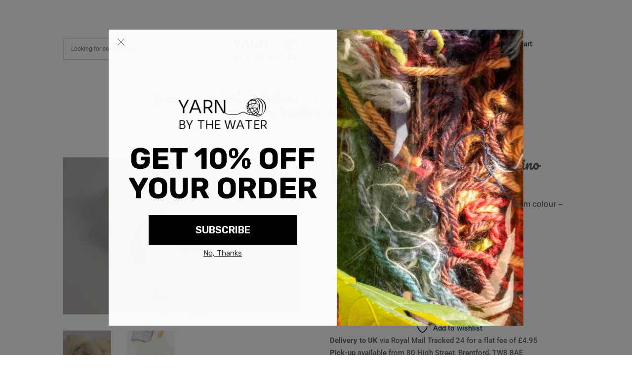

--- FILE ---
content_type: text/css
request_url: https://www.yarnbythewater.com/wp-content/uploads/hummingbird-assets/dc07ae8fa3d8634fc8a876a5be8d3a3d.css
body_size: 11
content:
/**handles:WCPAY_EXPRESS_CHECKOUT_ECE**/
.wcpay-express-checkout-wrapper{width:100%;clear:both;display:flex;flex-direction:column}.wcpay-express-checkout-wrapper #wcpay-express-checkout-element{opacity:0;transition:all .3s ease-in-out;min-height:0;margin:0}.wcpay-express-checkout-wrapper #wcpay-express-checkout-element.is-ready{opacity:1}.wcpay-express-checkout-wrapper #wcpay-express-checkout-element.is-ready:not(:first-child){margin-top:12px}.woocommerce-cart .wcpay-express-checkout-wrapper{margin-bottom:0}.woocommerce-checkout .wcpay-express-checkout-wrapper #wcpay-express-checkout-element.is-ready:first-child{margin-top:4px}.woocommerce-checkout .wcpay-express-checkout-wrapper #wcpay-woopay-button{margin-top:4px}.wc-proceed-to-checkout .wcpay-express-checkout-wrapper,.woocommerce .type-product .wcpay-express-checkout-wrapper,.wp-block-add-to-cart-form .wcpay-express-checkout-wrapper{margin-top:1em;margin-bottom:1em}.wc-block-components-express-payment__event-buttons,.wcpay-express-checkout-wrapper{list-style:none}.wc-block-components-express-payment__event-buttons .StripeElement iframe,.wcpay-express-checkout-wrapper .StripeElement iframe{max-width:unset}

--- FILE ---
content_type: text/css
request_url: https://www.yarnbythewater.com/wp-content/et-cache/230957/et-divi-dynamic-tb-229919-tb-229661-tb-229926-230957-late.css
body_size: -180
content:
@font-face{font-family:ETmodules;font-display:block;src:url(//www.yarnbythewater.com/wp-content/themes/Divi/core/admin/fonts/modules/social/modules.eot);src:url(//www.yarnbythewater.com/wp-content/themes/Divi/core/admin/fonts/modules/social/modules.eot?#iefix) format("embedded-opentype"),url(//www.yarnbythewater.com/wp-content/themes/Divi/core/admin/fonts/modules/social/modules.woff) format("woff"),url(//www.yarnbythewater.com/wp-content/themes/Divi/core/admin/fonts/modules/social/modules.ttf) format("truetype"),url(//www.yarnbythewater.com/wp-content/themes/Divi/core/admin/fonts/modules/social/modules.svg#ETmodules) format("svg");font-weight:400;font-style:normal}

--- FILE ---
content_type: text/css
request_url: https://www.yarnbythewater.com/wp-content/et-cache/230957/et-core-unified-cpt-tb-229919-tb-229661-tb-229926-deferred-230957.min.css?ver=1769897309
body_size: 625
content:
.et-db #et-boc .et-l .et_pb_section_0_tb_header.et_pb_section{padding-bottom:0px;margin-bottom:0px}.et-db #et-boc .et-l .et_pb_search_0_tb_header.et_pb_search{border-top-style:none;border-right-style:none;border-left-style:none}.et-db #et-boc .et-l .et_pb_search_0_tb_header{overflow-x:hidden;overflow-y:hidden}.et-db #et-boc .et-l .et_pb_search_0_tb_header input.et_pb_s{padding-top:0.715em!important;padding-right:0.715em!important;padding-bottom:0.715em!important;padding-left:0.715em!important;height:auto;min-height:0}.et-db #et-boc .et-l .et_pb_image_0_tb_header{width:67%;text-align:right;margin-right:0}.et-db #et-boc .et-l .et_pb_image_1_tb_header{width:49%;text-align:left;margin-left:0}.et-db #et-boc .et-l .et_pb_text_1_tb_header{line-height:1.2em;font-size:5px;line-height:1.2em;padding-right:0px!important;padding-bottom:0px!important;padding-left:0px!important;margin-right:0px!important;margin-bottom:0px!important;margin-left:0px!important;width:100%}.et-db #et-boc .et-l .et_pb_text_1_tb_header h1{font-size:16px}.et-db #et-boc .et-l .et_pb_text_1_tb_header h4{font-size:14px}.et-db #et-boc .et-l .et_pb_menu_0_tb_header.et_pb_menu ul li a{font-family:'Pacifico',handwriting;text-decoration:underline;text-decoration-style:solid;font-size:21px;letter-spacing:1px}.et-db #et-boc .et-l .et_pb_menu_0_tb_header.et_pb_menu{background-color:#ffffff}.et-db #et-boc .et-l .et_pb_menu_0_tb_header{padding-bottom:0px;margin-bottom:0px!important}.et-db #et-boc .et-l .et_pb_menu_0_tb_header.et_pb_menu ul li.current-menu-item a{color:#c4f4e4!important}.et-db #et-boc .et-l .et_pb_menu_0_tb_header.et_pb_menu .nav li ul,.et-db #et-boc .et-l .et_pb_menu_0_tb_header.et_pb_menu .et_mobile_menu,.et-db #et-boc .et-l .et_pb_menu_0_tb_header.et_pb_menu .et_mobile_menu ul{background-color:#ffffff!important}.et-db #et-boc .et-l .et_pb_menu_0_tb_header.et_pb_menu .et_mobile_menu a{color:#626b7e!important}.et-db #et-boc .et-l .et_pb_menu_0_tb_header .et_pb_menu_inner_container>.et_pb_menu__logo-wrap,.et-db #et-boc .et-l .et_pb_menu_0_tb_header .et_pb_menu__logo-slot{width:auto;max-width:100%}.et-db #et-boc .et-l .et_pb_menu_0_tb_header .et_pb_menu_inner_container>.et_pb_menu__logo-wrap .et_pb_menu__logo img,.et-db #et-boc .et-l .et_pb_menu_0_tb_header .et_pb_menu__logo-slot .et_pb_menu__logo-wrap img{height:auto;max-height:none}.et-db #et-boc .et-l .et_pb_menu_0_tb_header .mobile_nav .mobile_menu_bar:before{color:#626b7e}.et-db #et-boc .et-l .et_pb_menu_0_tb_header .et_pb_menu__icon.et_pb_menu__search-button,.et-db #et-boc .et-l .et_pb_menu_0_tb_header .et_pb_menu__icon.et_pb_menu__close-search-button,.et-db #et-boc .et-l .et_pb_menu_0_tb_header .et_pb_menu__icon.et_pb_menu__cart-button{color:#2ea3f2}.et-db #et-boc .et-l .et_pb_social_media_follow_network_0_tb_header a.icon,.et-db #et-boc .et-l .et_pb_social_media_follow_network_1_tb_header a.icon,.et-db #et-boc .et-l .et_pb_social_media_follow_network_2_tb_header a.icon,.et-db #et-boc .et-l .et_pb_social_media_follow_network_3_tb_header a.icon,.et-db #et-boc .et-l .et_pb_social_media_follow_network_4_tb_header a.icon,.et-db #et-boc .et-l .et_pb_social_media_follow_network_5_tb_header a.icon{background-color:#626b7e!important}.et-db #et-boc .et-l .et_pb_text_1_tb_header.et_pb_module{margin-left:0px!important;margin-right:auto!important}@media only screen and (min-width:981px){.et-db #et-boc .et-l .et_pb_row_1_tb_header{display:none!important}}@media only screen and (max-width:980px){.et-db #et-boc .et-l .et_pb_section_0_tb_header.et_pb_section{padding-bottom:0px;margin-bottom:0px}.et-db #et-boc .et-l .et_pb_search_0_tb_header.et_pb_search{border-top-style:none;border-right-style:none;border-left-style:none}.et-db #et-boc .et-l .et_pb_image_0_tb_header .et_pb_image_wrap img,.et-db #et-boc .et-l .et_pb_image_1_tb_header .et_pb_image_wrap img{width:auto}}@media only screen and (min-width:768px) and (max-width:980px){.et-db #et-boc .et-l .et_pb_row_1_tb_header{display:none!important}}@media only screen and (max-width:767px){.et-db #et-boc .et-l .et_pb_section_0_tb_header.et_pb_section{padding-top:0px;margin-top:0px}.et-db #et-boc .et-l .et_pb_row_0_tb_header,.et-db #et-boc .et-l .et_pb_row_2_tb_header{display:none!important}.et-db #et-boc .et-l .et_pb_search_0_tb_header.et_pb_search{border-top-style:none;border-right-style:none;border-left-style:none}.et-db #et-boc .et-l .et_pb_image_0_tb_header .et_pb_image_wrap img,.et-db #et-boc .et-l .et_pb_image_1_tb_header .et_pb_image_wrap img{width:auto}}.et-db #et-boc .et-l .et_pb_row_0_tb_footer{border-top-width:1px;border-top-color:#626b7e}.et-db #et-boc .et-l .et_pb_text_1_tb_footer{padding-bottom:6px!important}.et-db #et-boc .et-l .et_pb_row_1_tb_footer{height:100px}.et-db #et-boc .et-l .et_pb_row_1_tb_footer.et_pb_row{padding-bottom:200px!important;padding-bottom:200px}.et-db #et-boc .et-l .et_pb_image_0_tb_footer{width:29%;text-align:left;margin-left:0}.et-db #et-boc .et-l .et_pb_code_0_tb_footer{height:auto;padding-top:0px;padding-right:0px;padding-bottom:0px;padding-left:0px;width:100%;max-width:100%}.et-db #et-boc .et-l .et_pb_image_0_tb_footer.et_pb_module{margin-left:auto!important;margin-right:auto!important}.et-db #et-boc .et-l .et_pb_code_0_tb_footer.et_pb_module{margin-left:0px!important;margin-right:auto!important}@media only screen and (max-width:980px){.et-db #et-boc .et-l .et_pb_row_0_tb_footer{border-top-width:1px;border-top-color:#626b7e}.et-db #et-boc .et-l .et_pb_image_0_tb_footer{max-width:120px}.et-db #et-boc .et-l .et_pb_image_0_tb_footer .et_pb_image_wrap img{width:auto}.et-db #et-boc .et-l .et_pb_code_0_tb_footer{height:auto}}@media only screen and (max-width:767px){.et-db #et-boc .et-l .et_pb_row_0_tb_footer{border-top-width:1px;border-top-color:#626b7e}.et-db #et-boc .et-l .et_pb_row_0_tb_footer,body.et-db #page-container .et-db #et-boc .et-l #et-boc .et-l .et_pb_row_0_tb_footer.et_pb_row,body.et_pb_pagebuilder_layout.single.et-db #page-container #et-boc .et-l #et-boc .et-l .et_pb_row_0_tb_footer.et_pb_row,body.et_pb_pagebuilder_layout.single.et_full_width_page.et-db #page-container #et-boc .et-l .et_pb_row_0_tb_footer.et_pb_row{width:90%;max-width:100%}.et-db #et-boc .et-l .et_pb_text_0_tb_footer{font-size:12px}.et-db #et-boc .et-l .et_pb_image_0_tb_footer .et_pb_image_wrap img{width:auto}.et-db #et-boc .et-l .et_pb_code_0_tb_footer{height:auto}}

--- FILE ---
content_type: text/javascript
request_url: https://www.yarnbythewater.com/wp-content/uploads/hummingbird-assets/f51cf67638e2c1b8d3f0f5de1e4b3a43.js
body_size: 5184
content:
/**handles:wc-accounting,ywgc-frontend-script,mailchimp-woocommerce**/
/*!
 * accounting.js v0.4.2
 * Copyright 2014 Open Exchange Rates
 *
 * Freely distributable under the MIT license.
 * Portions of accounting.js are inspired or borrowed from underscore.js
 *
 * Full details and documentation:
 * http://openexchangerates.github.io/accounting.js/
 */
!function(n,r){var e={version:"0.4.1",settings:{currency:{symbol:"$",format:"%s%v",decimal:".",thousand:",",precision:2,grouping:3},number:{precision:0,grouping:3,thousand:",",decimal:"."}}},t=Array.prototype.map,o=Array.isArray,a=Object.prototype.toString;function i(n){return!!(""===n||n&&n.charCodeAt&&n.substr)}function u(n){return o?o(n):"[object Array]"===a.call(n)}function c(n){return n&&"[object Object]"===a.call(n)}function s(n,r){var e;for(e in n=n||{},r=r||{})r.hasOwnProperty(e)&&null==n[e]&&(n[e]=r[e]);return n}function f(n,r,e){var o,a,i=[];if(!n)return i;if(t&&n.map===t)return n.map(r,e);for(o=0,a=n.length;o<a;o++)i[o]=r.call(e,n[o],o,n);return i}function p(n,r){return n=Math.round(Math.abs(n)),isNaN(n)?r:n}function l(n){var r=e.settings.currency.format;return"function"==typeof n&&(n=n()),i(n)&&n.match("%v")?{pos:n,neg:n.replace("-","").replace("%v","-%v"),zero:n}:n&&n.pos&&n.pos.match("%v")?n:i(r)?e.settings.currency.format={pos:r,neg:r.replace("%v","-%v"),zero:r}:r}var m,d=e.unformat=e.parse=function(n,r){if(u(n))return f(n,function(n){return d(n,r)});if("number"==typeof(n=n||0))return n;r=r||e.settings.number.decimal;var t=new RegExp("[^0-9-"+r+"]",["g"]),o=parseFloat((""+n).replace(/\((.*)\)/,"-$1").replace(t,"").replace(r,"."));return isNaN(o)?0:o},g=e.toFixed=function(n,r){r=p(r,e.settings.number.precision);var t=Math.pow(10,r);return(Math.round(e.unformat(n)*t)/t).toFixed(r)},h=e.formatNumber=e.format=function(n,r,t,o){if(u(n))return f(n,function(n){return h(n,r,t,o)});n=d(n);var a=s(c(r)?r:{precision:r,thousand:t,decimal:o},e.settings.number),i=p(a.precision),l=n<0?"-":"",m=parseInt(g(Math.abs(n||0),i),10)+"",y=m.length>3?m.length%3:0;return l+(y?m.substr(0,y)+a.thousand:"")+m.substr(y).replace(/(\d{3})(?=\d)/g,"$1"+a.thousand)+(i?a.decimal+g(Math.abs(n),i).split(".")[1]:"")},y=e.formatMoney=function(n,r,t,o,a,i){if(u(n))return f(n,function(n){return y(n,r,t,o,a,i)});n=d(n);var m=s(c(r)?r:{symbol:r,precision:t,thousand:o,decimal:a,format:i},e.settings.currency),g=l(m.format);return(n>0?g.pos:n<0?g.neg:g.zero).replace("%s",m.symbol).replace("%v",h(Math.abs(n),p(m.precision),m.thousand,m.decimal))};e.formatColumn=function(n,r,t,o,a,m){if(!n)return[];var g=s(c(r)?r:{symbol:r,precision:t,thousand:o,decimal:a,format:m},e.settings.currency),y=l(g.format),b=y.pos.indexOf("%s")<y.pos.indexOf("%v"),v=0;return f(f(n,function(n,r){if(u(n))return e.formatColumn(n,g);var t=((n=d(n))>0?y.pos:n<0?y.neg:y.zero).replace("%s",g.symbol).replace("%v",h(Math.abs(n),p(g.precision),g.thousand,g.decimal));return t.length>v&&(v=t.length),t}),function(n,r){return i(n)&&n.length<v?b?n.replace(g.symbol,g.symbol+new Array(v-n.length+1).join(" ")):new Array(v-n.length+1).join(" ")+n:n})},"undefined"!=typeof exports?("undefined"!=typeof module&&module.exports&&(exports=module.exports=e),exports.accounting=e):"function"==typeof define&&define.amd?define([],function(){return e}):(e.noConflict=(m=n.accounting,function(){return n.accounting=m,e.noConflict=void 0,e}),n.accounting=e)}(this);
!function(n){var t,a,c,i,e,o,r,d,s;function g(e){n("button.gift_card_add_to_cart_button").attr("disabled",!e)}function u(){var t=n("button.ywgc-amount-buttons"),a=n("input.ywgc-amount-buttons"),e=n("button.ywgc-amount-buttons:first"),c=(e.addClass("selected_button"),e.hasClass("selected_button")&&n("input.ywgc-amount-buttons:first").attr("name","gift_amounts"),n(".ywgc-form-preview-amount").text(e.data("wc-price")),t.on("click",function(e){e.preventDefault(),t.removeClass("selected_button"),a.removeClass("selected_button"),a.removeAttr("name"),n(this).addClass("selected_button"),n(this).next().hasClass("ywgc-amount-buttons")&&n(this).next().addClass("selected_button")}),e.data("wc-price"));t.on("click",function(e){e.preventDefault(),a.removeAttr("name"),t.data("price")?(g(!0),c=n("input.selected_button").data("wc-price"),n("input.selected_button").attr("name","gift_amounts")):g(!1),e=c,n(".ywgc-form-preview-amount").text(e)})}function l(){c(n("div.cart_totals")),n.ajax({url:e("get_cart_totals"),dataType:"html",success:function(e){n("div.cart_totals").replaceWith(e)}}),n(document.body).trigger("update_checkout")}"undefined"!=typeof ywgc_data&&(n(document).on("ywgc-picture-changed",function(e,t,a){n(".ywgc-template-design").remove(),n(".ywgc-design-type").remove(),n("form.cart").append('<input type="hidden" class="ywgc-design-type" name="ywgc-design-type" value="'+t+'">'),n("form.cart").append('<input type="hidden" class="ywgc-template-design" name="ywgc-template-design" value="'+a+'">')}),n(function(){n(".ywgc-choose-design-preview .ywgc-design-list li:first-child .ywgc-preset-image img").click()}),u(),t=n(".product-type-gift-card .woocommerce-product-gallery__image a"),a=n(".product-type-gift-card .woocommerce-product-gallery__image--placeholder"),n(".ywgc-preset-image.ywgc-default-product-image img").addClass("selected_design_image"),n(document).on("click","form.gift-cards_form.cart .ywgc-preset-image img",function(e){e.preventDefault();var e=n(this).parent().data("design-id");n(".ywgc-preset-image img").removeClass("selected_design_image"),n(this).addClass("selected_design_image"),n(document).trigger("ywgc-picture-changed",["template",e]),n(this).hasClass("selected_design_image")&&(e='<img src="'+(e=n(this).parent().data("design-url"))+'" class="wp-post-image size-full" alt="" data-caption="" data-src="'+e+'" data-large_image="'+e+'" data-large_image_width="1024" data-large_image_height="1024" sizes="(max-width: 600px) 100vw, 600px" '+n(this).attr("srcset")+'width="600" height="600">',(0!=t.length?n(".product-type-gift-card .woocommerce-product-gallery__image a"):(n(".woocommerce-product-gallery__image--placeholder img").remove,a)).html(e))}),n(document).on("click",".ywgc-preset-image img",function(e){e.preventDefault();e=n(this).parent().data("design-id");n(".ywgc-preset-image img").removeClass("selected_design_image"),n(".ywgc-preset-image").removeClass("selected_image_parent"),n(this).addClass("selected_design_image"),n(this).parent().addClass("selected_image_parent"),n(document).trigger("ywgc-picture-changed",["template",e])}),n(document).on("click","a.ywgc-show-giftcard",function(){return n(".ywgc_enter_code").slideToggle(300,function(){n(".yith_wc_gift_card_blank_brightness").length||(n(".ywgc_enter_code").find(":input:eq( 0 )").focus(),n(".ywgc_enter_code").keyup(function(e){13===e.keyCode&&n("button.ywgc_apply_gift_card_button").click()}))}),!1}),n("button.ywgc-do-edit").css("display","inline"),n(document).on("input","#ywgc-edit-message",function(e){n(".ywgc-card-message").html(n("#ywgc-edit-message").val())}),n(document).on("change",".gift-cards-list select",function(e){u()}),n(document).on("click","a.customize-gift-card",function(e){e.preventDefault(),n("div.summary.entry-summary").after('<div class="ywgc-customizer"></div>')}),n(".variations_form.cart").on("found_variation",function(e,t){void 0!==t&&(t=(""!=t.price_html?n(t.price_html):n(".product-type-variable").find(".woocommerce-Price-amount.amount").first()).html(),t=t,n("div.ywgc-card-amount span.amount").html(t))}),n('.ywgc-single-recipient input[name="ywgc-recipient-email[]"]').each(function(e,t){n(this).on("input",function(){n(this).closest(".ywgc-single-recipient").find(".ywgc-bad-email-format").remove()})}),n(document).on("submit",".gift-cards_form",function(e){var c=!0;n('.ywgc-single-recipient input[name="ywgc-recipient-email[]"]').each(function(e,t){var a;n(this).val()&&(a=n(this).val(),!new RegExp("^[A-Z0-9._%+-]+@[A-Z0-9.-]+\\.[A-Z]{2,}$","i").test(a))&&(n(this).closest(".ywgc-single-recipient").find(".ywgc-bad-email-format").remove(),n(this).after('<span class="ywgc-bad-email-format">'+ywgc_data.email_bad_format+"</span>"),c=!1)}),c||e.preventDefault()}),n(document).on("click","a.ywgc-remove-gift-card ",function(e){e.preventDefault();var t=n(e.currentTarget).parents("table"),e=n(e.currentTarget).data("gift-card-code"),e=(c(t),{security:ywgc_data.gift_card_nonce,code:e,action:"ywgc_remove_gift_card_code"});n.ajax({type:"POST",url:ywgc_data.ajax_url,data:e,dataType:"html",success:function(e){o(e),n(document.body).trigger("removed_gift_card"),i(t)},complete:function(){l()}})}),n(document).on("click","button.ywgc_apply_gift_card_button",function(e){e.preventDefault();var t=n(this).closest("div.ywgc_enter_code"),a=(c(t),t.find('input[ name="gift_card_code" ]')),e=a.val(),e={security:ywgc_data.gift_card_nonce,code:e,action:"ywgc_apply_gift_card_code"};n.ajax({type:"POST",url:ywgc_data.ajax_url,data:e,dataType:"html",success:function(e){o(e),n(document.body).trigger("applied_gift_card")},complete:function(){i(t),a.val(""),l()}})}),c=function(e){e.addClass("processing").block({message:null,overlayCSS:{background:"#fff",opacity:.6}})},i=function(e){e.removeClass("processing").unblock()},e=function(e){return ywgc_data.wc_ajax_url.toString().replace("%%endpoint%%",e)},o=function(e){n(".woocommerce-error, .woocommerce-message").remove(),n(ywgc_data.notice_target).after(e),n(".ywgc_have_code").length&&n(".ywgc_enter_code").slideUp("300")},n(document).on("qv_loader_stop yit_quick_view_loaded flatsome_quickview",function(){u()}),n(document).on("click","button.yith-add-new-gc-my-account-button",function(e){e.preventDefault(),n(this).parent().prev(".form-link-gift-card-to-user").toggle("slow")}),(r=n(".ywgc-recipient-name input")).on("change keyup",function(e){e.preventDefault();e=r.val();n(".ywgc-form-preview-to-content").text(e)}),(d=n(".ywgc-sender-name input")).on("change keyup",function(e){e.preventDefault();e=d.val();n(".ywgc-form-preview-from-content").text(e)}),(s=n(".ywgc-message textarea")).on("change keyup",function(e){e.preventDefault();e=s.val();n(".ywgc-form-preview-message").text(e)}))}(jQuery);
var mailchimp,mailchimp_cart,mailchimp_billing_email,mailchimp_username_email,mailchimp_registration_email,mailchimp_submitted_email=!1,mailchimpReady=function(e){/in/.test(document.readyState)?setTimeout(() => {mailchimpReady(e)},9):e()};function mailchimpGetCurrentUserByHash(e){try{if(!mailchimp_public_data.allowed_to_set_cookies)return;var i=mailchimp_public_data.ajax_url+"?action=mailchimp_get_user_by_hash&hash="+e,a=new XMLHttpRequest;a.open("POST",i,!0),a.onload=function(){if(a.status>=200&&a.status<400){var e=JSON.parse(a.responseText);e&&mailchimp_cart.valueEmail(e.email)&&mailchimp_cart.setEmail(e.email)}},a.onerror=function(){console.log("mailchimp.get_email_by_hash.request.error",a.responseText)},a.setRequestHeader("Content-Type","application/json"),a.setRequestHeader("Accept","application/json"),a.send()}catch(t){console.log("mailchimp.get_email_by_hash.error",t)}}function mailchimpHandleBillingEmail(e){try{if(!mailchimp_public_data.allowed_to_set_cookies||mailchimp_public_data.disable_carts)return;var i=document.querySelector("#mailchimp_woocommerce_newsletter");i||(i=document.querySelector("#subscribe-to-newsletter")),e||(e="#billing_email");var a=document.querySelector(e),t=void 0!==a?a.value:"";if(!mailchimp_cart.valueEmail(t)||mailchimp_submitted_email===t)return!1;mailchimp_cart.setEmail(t),console.log(t),console.log(mailchimp_cart);var l=mailchimp_public_data.ajax_url+"?action=mailchimp_set_user_by_email",r=new XMLHttpRequest;return r.open("POST",l,!0),r.onload=function(){console.log(r);var e=r.status>=200&&r.status<400;e&&(mailchimp_submitted_email=t),console.log(e?"mailchimp.handle_billing_email.request.success":"mailchimp.handle_billing_email.request.error",r.responseText)},r.onerror=function(){console.log("mailchimp.handle_billing_email.request.error",r.responseText)},r.setRequestHeader("Content-Type","application/x-www-form-urlencoded"),r.setRequestHeader("Accept","application/json"),r.send("email="+t+"&mc_language="+mailchimp_public_data.language+"&subscribed="+(i&&i.checked?"1":"0")),!0}catch(n){console.log("mailchimp.handle_billing_email.error",n),mailchimp_submitted_email=!1}}!function(){"use strict";var e,i,a,t;mailchimp={storage:(e=document,(a=function(e,i,t){return 1===arguments.length?a.get(e):a.set(e,i,t)}).get=function(i,t){return e.cookie!==a._cacheString&&a._populateCache(),void 0==a._cache[i]?t:a._cache[i]},a.defaults={path:"/",secure:!0,samesite:"strict"},a.set=function(t,l,r){switch(r={path:r&&r.path||a.defaults.path,domain:r&&r.domain||a.defaults.domain,expires:r&&r.expires||a.defaults.expires,secure:r&&r.secure!==i?r.secure:a.defaults.secure,samesite:r&&r.samesite||a.defaults.samesite},l===i&&(r.expires=-1),typeof r.expires){case"number":r.expires=new Date((new Date).getTime()+1e3*r.expires);break;case"string":r.expires=new Date(r.expires)}return t=encodeURIComponent(t)+"="+(l+"").replace(/[^!#-+\--:<-\[\]-~]/g,encodeURIComponent),t+=r.path?";path="+r.path:"",t+=r.domain?";domain="+r.domain:"",t+=r.expires?";expires="+r.expires.toGMTString():"",t+=r.secure?";secure":"",t+=r.samesite?";samesite="+r.samesite:"",e.cookie=t,a},a.expire=function(e,t){return a.set(e,i,t)},a._populateCache=function(){a._cache={};try{a._cacheString=e.cookie;for(var t=a._cacheString.split("; "),l=0;l<t.length;l++){var r=t[l].indexOf("="),n=decodeURIComponent(t[l].substr(0,r)),r=decodeURIComponent(t[l].substr(r+1));a._cache[n]===i&&(a._cache[n]=r)}}catch(m){console.log(m)}},a.enabled=(t="1"===a.set("cookies.js","1").get("cookies.js"),a.expire("cookies.js"),t),a),utils:{extend:function(e,i){for(var a in i||{})i.hasOwnProperty(a)&&(e[a]=i[a]);return e},getQueryStringVars:function(){var e=window.location.search||"",i=[],a={};if((e=e.substr(1)).length)for(var t in i=e.split("&")){var l=i[t];if("string"==typeof l){var r=l.split("="),n=r[0],m=r[1];n.length&&(void 0===a[n]&&(a[n]=[]),a[n].push(m))}}return a},unEscape:function(e){return decodeURIComponent(e)},escape:function(e){return encodeURIComponent(e)},createDate:function(e,i){e||(e=0);var a=new Date,t=i?a.getDate()-e:a.getDate()+e;return a.setDate(t),a},arrayUnique:function(e){for(var i=e.concat(),a=0;a<i.length;++a)for(var t=a+1;t<i.length;++t)i[a]===i[t]&&i.splice(t,1);return i},objectCombineUnique:function(e){for(var i=e[0],a=1;a<e.length;a++){var t=e[a];for(var l in t)i[l]=t[l]}return i}}},mailchimp_cart=new function e(){return this.email_types="input[type=email]",this.regex_email=/^([A-Za-z0-9_+\-\.])+\@([A-Za-z0-9_\-\.])+\.([A-Za-z]{2,4})$/,this.current_email=null,this.previous_email=null,this.expireUser=function(){this.current_email=null,mailchimp_public_data.allowed_to_set_cookies&&mailchimp.storage.expire("mailchimp.cart.current_email")},this.expireSaved=function(){mailchimp_public_data.allowed_to_set_cookies&&mailchimp.storage.expire("mailchimp.cart.items")},this.setEmail=function(e){if(mailchimp_public_data.allowed_to_set_cookies){if(!this.valueEmail(e))return!1;this.setPreviousEmail(this.getEmail()),mailchimp.storage.set("mailchimp.cart.current_email",this.current_email=e)}},this.getEmail=function(){if(mailchimp_public_data.allowed_to_set_cookies){if(this.current_email)return this.current_email;var e=mailchimp.storage.get("mailchimp.cart.current_email",!1);return!!(e&&this.valueEmail(e))&&(this.current_email=e)}},this.setPreviousEmail=function(e){if(mailchimp_public_data.allowed_to_set_cookies){if(!this.valueEmail(e))return!1;mailchimp.storage.set("mailchimp.cart.previous_email",this.previous_email=e)}},this.valueEmail=function(e){return this.regex_email.test(e)},this}}(),mailchimpReady(function(){if(console.log("mailchimp ready"),mailchimp_public_data.allowed_to_set_cookies&&!mailchimp_public_data.disable_carts){if(void 0===e)var e={site_url:document.location.origin,defaulted:!0,ajax_url:document.location.origin+"/wp-admin?admin-ajax.php"};try{var i,a=mailchimp.utils.getQueryStringVars();void 0!==a.mc_cart_id&&mailchimpGetCurrentUserByHash(a.mc_cart_id);var t=document.querySelector("#mailchimp_woocommerce_newsletter"),l=document.querySelector("#subscribe-to-newsletter");t?t.onchange=function(){mailchimp_submitted_email=null,mailchimpHandleBillingEmail("#billing_email")}:l&&(l.onchange=function(){mailchimp_submitted_email=null,mailchimpHandleBillingEmail('#contact-fields input[type="email"]')}),mailchimp_username_email=document.querySelector("#username"),mailchimp_billing_email=document.querySelector("#billing_email"),mailchimp_registration_email=document.querySelector("#reg_email");var r=document.querySelector('#contact-fields input[type="email"]');mailchimp_billing_email&&(mailchimp_billing_email.onblur=function(){mailchimpHandleBillingEmail("#billing_email")},mailchimp_billing_email.onfocus=function(){mailchimpHandleBillingEmail("#billing_email")}),mailchimp_username_email&&(mailchimp_username_email.onblur=function(){mailchimpHandleBillingEmail("#username")},mailchimp_username_email.onfocus=function(){mailchimpHandleBillingEmail("#username")}),mailchimp_registration_email&&(mailchimp_registration_email.onblur=function(){mailchimpHandleBillingEmail("#reg_email")},mailchimp_registration_email.onfocus=function(){mailchimpHandleBillingEmail("#reg_email")}),r&&(r.onblur=function(){mailchimpHandleBillingEmail('#contact-fields input[type="email"]')},r.onfocus=function(){mailchimpHandleBillingEmail('#contact-fields input[type="email"]')},r.addEventListener("keyup",function(){i&&clearTimeout(i),i=setTimeout(function(){mailchimp_cart.valueEmail(r.value)&&mailchimpHandleBillingEmail('#contact-fields input[type="email"]')},2e3)}),r.addEventListener("keydown",function(){i&&clearTimeout(i)}))}catch(n){console.log("mailchimp ready error",n)}}});